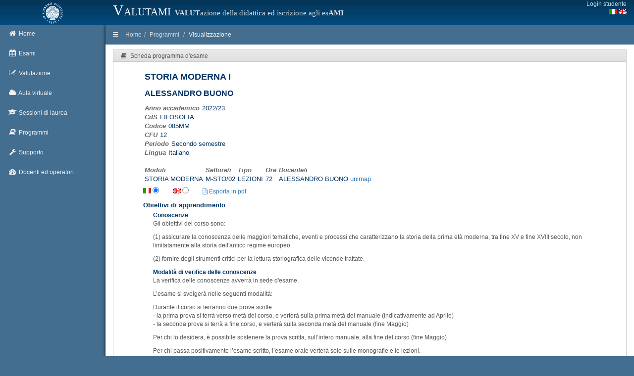

--- FILE ---
content_type: text/html; charset=UTF-8
request_url: https://esami.unipi.it/programma.php?c=55292&aa=2022&cid=349&did=3
body_size: 9469
content:
<!DOCTYPE html>
<html lang="en">
	<head>
		<meta charset="utf-8">
		<title>Universit&agrave; di Pisa - Valutazione della didattica e iscrizione agli esami</title>
		<meta name="description" content="description">
		<meta name="author" content="DevOOPS">
		<meta name="viewport" content="width=device-width, initial-scale=1">
		<link href="plugins/bootstrap/bootstrap.css" rel="stylesheet">
		<link href="plugins/jquery-ui/jquery-ui.min.css" rel="stylesheet">
		<link rel="stylesheet" href="css/font-awesome.min.css">
		<link href='https://fonts.googleapis.com/css?family=Righteous' rel='stylesheet' type='text/css'>
		<link href="plugins/select2/select2.css" rel="stylesheet">
		<link href="css/style_v1.css" rel="stylesheet">
		<link rel="stylesheet" href="../css_common/programmi.css" type="text/css" media="screen" />
		<!-- HTML5 shim and Respond.js IE8 support of HTML5 elements and media queries -->
		<!--[if lt IE 9]>
				<script src="http://getbootstrap.com/docs-assets/js/html5shiv.js"></script>
				<script src="http://getbootstrap.com/docs-assets/js/respond.min.js"></script>
		<![endif]-->
		
		
 		<link href="unipicss/unipi.css" rel="stylesheet">
	</head><body>
<header class="navbar">
	<div class="container-fluid expanded-panel">
		<div class="row top-panel">
			<div id="logo" class="col-sm-2 hidden-xs">
				<a href="http://www.unipi.it">
					<img src="unipiimages/cherubino_white77.gif" width="45" alt="Logo unipi">
				</a>
			</div>
			<div class="col-xs-6 unipi-header">
				Valutami <span class="unipi-subheader hidden-sm hidden-xs"><b>VALUT</b>azione della didattica ed iscrizione agli es<b>AMI</b></span>
			</div>
			<div class="col-xs-4">
				<div class="top-panel-right pull-right login-box">
<a style="float: right;" href="/auth/session.php">Login studente</a><br>
					<span style="float: right;">				
						<a href="setlang.php?lang=it"><i class="fa"><img src="unipiimages/ita.gif" alt="Versione in italiano"></i></a>
						<a href="setlang.php?lang=en"><i class="fa"><img src="unipiimages/uk.gif" alt="English version"></i></a>
					</span>
				</div>
			</div>
		</div> 
	</div>  
</header>
<div id="main" class="container-fluid shortmain"> 
	<div class="row">
		<div id="sidebar-left" class="col-xs-2 col-sm-2">
			<ul class="nav main-menu">
				<li>
					<a href="index.php">
						<i class="fa fa-home"></i>
						<span class="hidden-xs">Home</span>
					</a>
				</li>
				
				<li class="dropdown">
					<a href="#" class="dropdown-toggle" id="menuEsami">
						<i class="fa fa-calendar"></i>
						<span class="hidden-xs">Esami</span>
					</a>
					<ul class="dropdown-menu" aria-labelledby="menuEsami">
						<li><a id="menuNuovaIscrizione" href="elencoappelli.php">Nuova iscrizione</a></li>
						<li><a id="menuArchivioIscrizioni" href="archivioiscrizioni.php">Archivio iscrizioni</a></li>
						<li><a id="menuCalendarioCds" href="calendariodipcds.php">Calendario CdS</a></li>
						<li><a id="menuCalendario" href="calendario.php">Calendario sessioni</a></li>
					</ul>
				</li>
				
				<li class="dropdown" >
					<a href="#" class="dropdown-toggle" id="menuValutazione">
						<i class="fa fa-pencil-square-o"></i>
						<span class="hidden-xs">Valutazione</span>
					</a>
					<ul class="dropdown-menu" aria-labelledby="menuValutazione">
						<li><a id="menuNuovoQuestionario"  href="elencoquestionari.php">Valuta un corso</a></li>
						<li><a id="menuArchivioCompilazioni"  href="archiviocompilazioni.php">Questionari compilati</a></li>
						<li><a id="menuNuovoQuestionarioOrganizzazione"  href="surveyorg.php">Organizzazione e servizi</a></li>
						<li><a id="menuEsitoValutazione"  href="esitoValInsegnamenti.php">Report</a></li>
					</ul>
				</li>

				<li class="dropdown" >
					<a href="#" class="dropdown-toggle" id="menuTD">
						<i class="fa fa-cloud"></i>
						<span class="hidden-xs">Aula virtuale</span>
					</a>
					<ul class="dropdown-menu" aria-labelledby="menuTD">
						<li><a id="menuTDRicerca"  href="td.php">Ricerca</a></li>
						<!-- <li><a id="menuTDCds"  href="#">Elenco per cds</a></li> -->
					</ul>
				</li>

				<li class="dropdown" >
					<a href="#" class="dropdown-toggle" id="menuLauree">
						<i class="fa fa-graduation-cap"></i>
						<span class="hidden-xs">Sessioni di laurea</span>
					</a>
					<ul class="dropdown-menu" aria-labelledby="menuLauree">
						<li><a id="menuLaureeRicerca"  href="lauree.php">Ricerca</a></li>
					</ul>
				</li>


				<li class="dropdown" >
					<a href="#" class="dropdown-toggle" id="menuProgrammi">
						<i class="fa fa-book"></i>
						<span class="hidden-xs">Programmi</span>
					</a>
					<ul class="dropdown-menu" aria-labelledby="menuProgrammi">
						<li><a id="menuProgrammiRicerca"  href="programmi_ricerca.php">Ricerca</a></li>
						<li><a id="menuProgrammiRicerca"  href="programmi_ricerca_testo.php">Ricerca nel testo</a></li>
						<li><a id="menuProgrammiCds"  href="programmi_insegnamenti.php">Elenco per cds</a></li>
					</ul>
				</li>

				
				<li class="dropdown">
					<a href="#" class="dropdown-toggle" id="menuHelp">
						<i class="fa fa-wrench"></i>
						<span class="hidden-xs">Supporto</span>
					</a>
					<ul class="dropdown-menu" aria-labelledby="menuHelp">
						<li><a id="menuFaq" href="faq.php">FAQ</a></li>
						<li><a id="menuAss" href="assistenza.php">Assistenza</a></li>
						<li><a id="menuPrivacy" href="privacy.php">Privacy</a></li>
					</ul>
				</li>
				
				<li>
					<a href="/backoffice" >
						<i class="fa fa-dashboard"></i>
						<span class="hidden-xs">Docenti ed operatori</span>
					</a>
				</li>
			</ul>
		</div>
	
		<div id="content" class="col-xs-12 col-sm-10"><div class="row">
	<div id="breadcrumb" class="col-xs-12">
		<a href="#" class="show-sidebar">
			<i class="fa fa-bars"></i>
		</a>
		<ol class="breadcrumb pull-left hidden-xs">
			<li><a href="index.php">Home</a></li><li><a href="programmi_insegnamenti.php?aa=2022&cid=349&did=3">Programmi</a></li>
<li><a href="">Visualizzazione</a></li>
	</ol>
	</div>
</div>
<div class="row" id="insegnamenti">
	<div id="dati_studente"></div>
	<div class="col-xs-12">
		<div class="box">
			<div class="box-header">
				<div class="box-name">
					<i class="fa fa-book"></i>
					<span>Scheda programma d'esame</span>
				</div>
				<div class="no-move"></div>
			</div>
			<div class="box-content" style="overflow-y:hidden; overflow:auto;  width:100%">
				
				<div style="margin-left:45px">
					<div style="width:100%"><div class="div-table table-intestazione-programma">
<div class="div-table-row">
<div class="div-table-cell titolatura-insegnamento-programma">STORIA MODERNA I</div>
</div>
<div class="div-table-row">
<div class="div-table-cell titolare-insegnamento-programma">ALESSANDRO BUONO</div>
</div>

								<div class="row">
									<div class="col-md-6">
										<span class="label-programma">Anno accademico</span><span class="value-programma">2022/23</span><br />
										<span class="label-programma">CdS</span><span class="value-programma">FILOSOFIA</span><br />
										<span class="label-programma">Codice</span><span class="value-programma">085MM</span><br />
										<span class="label-programma">CFU</span><span class="value-programma">12</span><br />
										<span class="label-programma">Periodo</span><span class="value-programma">Secondo semestre</span><br /><span class="label-programma">Lingua</span><span class="value-programma">Italiano</span></div>
<div class="col-md-6"></div></div><div><br><table class='nomargin'><tr><td class='label-programma'>Moduli</td><td class='label-programma'>Settore/i</td><td class='label-programma'>Tipo</td><td class='label-programma'>Ore</td><td class='label-programma'>Docente/i</td></tr>
<TR><TD class='value-programma'>STORIA MODERNA</TD><TD class='value-programma'>M-STO/02</TD><TD class='value-programma'>LEZIONI</TD><TD class='value-programma'>72</TD><TD class='value-programma' ><table class='nomargin'><tr><td class='value-programma'>ALESSANDRO BUONO <a href='http://unimap.unipi.it/cercapersone/dettaglio.php?ri=133718' target='_blank'>unimap</a></td></tr></table></TD></TR>
</table></div>

</div>
<div style="display: inline-block;"><span class="prog-flags"><img style="vertical-align:baseline;" src="../backoffice/images/ita.gif"> <input type="radio" name="language" value="it" checked></span><span class="prog-flags"><img style="vertical-align:baseline;" src="../backoffice/images/uk.gif" > <input type="radio" name="language" value="en" ></span><span class="prog-flags" style="vertical-align:baseline;"><a id="pdfProgramma" href="pdfProgCorsoStu.php?language=it&c=55292" target="_blank"><i class="fa fa-file-pdf-o"></i> Esporta in pdf</a></span></div><div class="prog_it" >
<div class="titolo-elemento-programma">Obiettivi di apprendimento</div>
<span class="contenuto_programma"></span>
</div>
<div class="prog_en" >
<div class="titolo-elemento-programma">Learning outcomes</div>
<span class="contenuto_programma"></span>
</div>
<div class="prog_it sub-item-programma">
<div class="titolatura-insegnamento-programma sub-title-insegnamento-programma">Conoscenze</div>
<span class="contenuto_programma"><p>Gli obiettivi del corso sono:</p>
<p>(1) assicurare la conoscenza delle maggiori tematiche, eventi e processi che caratterizzano la storia della prima et&agrave; moderna, tra fine XV e fine XVIII secolo,&nbsp;non limitatamente alla storia dell'antico regime europeo.</p>
<p>(2) fornire degli strumenti critici per la lettura storiografica delle vicende trattate.</p></span>
</div>
<div class="prog_en sub-item-programma">
<div class="titolatura-insegnamento-programma sub-title-insegnamento-programma">Knowledge</div>
<span class="contenuto_programma"><p>The objectives of the course are:</p>
<p>(1) to ensure knowledge of the major themes, events and processes that characterize early modern history, between the end of the fifteenth and the end of the eighteenth centuries.</p>
<p>(2) provide critical tools for the historiographical reading of the events.</p></span>
</div>
<div class="prog_it sub-item-programma">
<div class="titolatura-insegnamento-programma sub-title-insegnamento-programma">Modalit&agrave; di verifica delle conoscenze</div>
<span class="contenuto_programma"><p>La verifica delle conoscenze avverr&agrave; in sede d'esame.</p>
<p>L&rsquo;esame si svolger&agrave; nelle seguenti modalit&agrave;:</p>
<p>Durante il corso si terranno due prove scritte: <br />- la prima prova si terr&agrave; verso&nbsp;met&agrave; del corso, e verter&agrave; sulla prima met&agrave; del manuale (indicativamente ad Aprile)<br />- la seconda prova si terr&agrave; a fine corso, e verter&agrave; sulla seconda met&agrave; del manuale (fine Maggio)</p>
<p>Per chi lo desidera, &egrave; possibile sostenere la prova scritta, sull&rsquo;intero manuale, alla fine del corso (fine Maggio)</p>
<p>Per chi passa positivamente l&rsquo;esame scritto, l&rsquo;esame orale verter&agrave; solo sulle monografie e le lezioni.</p>
<p>Chi non passa o non fa l&rsquo;esame scritto porter&agrave; l&rsquo;intero programma all&rsquo;esame orale (a partire dagli appelli di Giugno-Luglio)</p>
<p>&nbsp;</p></span>
</div>
<div class="prog_en sub-item-programma">
<div class="titolatura-insegnamento-programma sub-title-insegnamento-programma">Assessment criteria of knowledge</div>
<span class="contenuto_programma"><p>The assessment of knowledge will take place during the exam.</p>
<p>&nbsp;</p>
<p>The examination will be conducted as follows:</p>
<p>Two written tests will be held during the course: <br />- the first test will be held halfway through the course, and will focus on the first half of the handbook&nbsp;(approximately in April)<br />- the second test will be held at the end of the course, and will focus on the second half of the handbook&nbsp;(around the end of May)</p>
<p>For those who wish, it is possible to take the written test, on the entire handbook, at the end of the course (towards the end of May)</p>
<p>For those who pass the written exam successfully, the oral exam will focus on the monographs and lectures only.</p>
<p>Those who do not pass or do not take the written exam will take the entire syllabus in the oral exam (starting from the June-July session)</p></span>
</div>
<div class="prog_it sub-item-programma">
<div class="titolatura-insegnamento-programma sub-title-insegnamento-programma">Capacit&agrave;</div>
<span class="contenuto_programma"><p>Il corso si propone di offrire agli studenti e alle studentesse strumenti al fine di:</p>
<p>(1) acquisire una conoscenza delle principali tematiche riguardanti la storia&nbsp;della prima et&agrave; moderna.</p>
<p>(2) sviluppare una capacit&agrave; di lettura critica degli avvenimenti e dei processi storici.</p></span>
</div>
<div class="prog_en sub-item-programma">
<div class="titolatura-insegnamento-programma sub-title-insegnamento-programma">Skills</div>
<span class="contenuto_programma"><p>The course aims to offer students tools in order to:</p>
<p>(1) acquire an understanding of the main issues concerning early modern history.</p>
<p>(2) develop a capacity for critical reading of historical events and processes.</p></span>
</div>
<div class="prog_it sub-item-programma">
<div class="titolatura-insegnamento-programma sub-title-insegnamento-programma">Modalit&agrave; di verifica delle capacit&agrave;</div>
<span class="contenuto_programma"><p>Gli studenti e le studentesse dovranno dimostrare di aver acquisito una conoscenza non meramente evenemenziale delle principali tematiche della storia&nbsp;della prima et&agrave; moderna.</p>
<p>Inoltre, dovranno analizzare in modo critico le monografie proposte dal docente, sapendone individuare gli snodi argomentativi.</p></span>
</div>
<div class="prog_en sub-item-programma">
<div class="titolatura-insegnamento-programma sub-title-insegnamento-programma">Assessment criteria of skills</div>
<span class="contenuto_programma"><p>Students will have to demonstrate that they have acquired a not merely factual knowledge of the main themes of early modern history.</p>
<p>Moreover, they will have to critically analyze the monographs proposed by the teacher, knowing how to identify their key arguments.</p></span>
</div>
<div class="prog_it sub-item-programma">
<div class="titolatura-insegnamento-programma sub-title-insegnamento-programma">Comportamenti</div>
<span class="contenuto_programma"><p>La finalit&agrave; del corso &egrave; quella di permettere agli studenti e alle studentesse di acquisire una capacit&agrave; di lettura critica degli avvenimenti, dei problemi e dei processi storici utile all&rsquo;analisi del presente.</p></span>
</div>
<div class="prog_en sub-item-programma">
<div class="titolatura-insegnamento-programma sub-title-insegnamento-programma">Behaviors</div>
<span class="contenuto_programma"><p>The aim of the course is to allow students to acquire a capacity for critical reading of events, problems and historical processes useful for the analysis of the present.</p></span>
</div>
<div class="prog_it sub-item-programma">
<div class="titolatura-insegnamento-programma sub-title-insegnamento-programma">Modalit&agrave; di verifica dei comportamenti</div>
<span class="contenuto_programma"><p>Durante le lezioni, sar&agrave;&nbsp;valutata la partecipazione attiva degli studenti e delle studentesse.</p></span>
</div>
<div class="prog_en sub-item-programma">
<div class="titolatura-insegnamento-programma sub-title-insegnamento-programma">Assessment criteria of behaviors</div>
<span class="contenuto_programma"><p>During the lessons, the active participation of students will be evaluated.</p></span>
</div>
<div class="prog_it" >
<div class="titolo-elemento-programma">Prerequisiti (conoscenze iniziali)</div>
<span class="contenuto_programma"><p>Il corso &egrave; rivolto a tutti gli studenti e a tutte le studentesse, e non richiede prerequisiti particolari.</p></span>
</div>
<div class="prog_en" >
<div class="titolo-elemento-programma">Prerequisites</div>
<span class="contenuto_programma"><p>The course is aimed at all students, and does not require any particular prerequisites.</p></span>
</div>
<div class="prog_it" >
<div class="titolo-elemento-programma">Indicazioni metodologiche</div>
<span class="contenuto_programma"><p>Il corso sar&agrave; svolto principalmente mediante lezioni frontali, nelle quali verranno utilizzate delle slides che saranno poi fornite agli studenti e alle studentesse.</p>
<p>Sono previste lezioni e seminari di docenti esterni.</p></span>
</div>
<div class="prog_en" >
<div class="titolo-elemento-programma">Teaching methods</div>
<span class="contenuto_programma"><p>The course will be carried out mainly through lectures, in which slides will be used which will then be provided to students.</p>
<p>Lectures and seminars by external lecturers are planned.</p></span>
</div>
<div class="prog_it" >
<div class="titolo-elemento-programma">Programma (contenuti dell'insegnamento)</div>
<span class="contenuto_programma"><p>Il corso si articoler&agrave; in tre parti:</p>
<p>1. Nelle prime lezioni saranno affrontate le questioni storiografiche generali relative a:</p>
<ul>
<li>il concetto di &ldquo;moderno&rdquo; e di &ldquo;modernit&agrave;&rdquo;</li>
<li>la periodizzazione della storia moderna e le critiche alla periodizzazione tradizionale</li>
<li>le concezioni della storia tra medioevo e prima et&agrave; moderna</li>
<li>le fonti per lo studio della storia moderna e la loro interpretazione critica</li>
</ul>
<p>2. Nella seconda parte del corso ci si concentrer&agrave; sui principali temi della storia europea, con l&rsquo;obiettivo di decostruire le interpretazioni positivistiche e nazionalistiche che hanno caratterizzato il paradigma della &ldquo;modernit&agrave;&rdquo; e restituire una storia dell&rsquo;antico regime europeo &ldquo;iuxta propria principia&rdquo;, attenta alle continuit&agrave; tra et&agrave; medievale ed et&agrave; premoderna.&nbsp;</p>
<p>In particolare, ci si concentrer&agrave; sulle seguenti tematiche:</p>
<ul>
<li>Dalla &ldquo;Res Publica Christiana&rdquo; all&rsquo;et&agrave; della confessionalizzazione: la storia della Chiesa alla fine del medioevo; la Riforma e la Controriforma; l&rsquo;Europa nel Secolo di Ferro</li>
<li>La storia costituzionale e la storia delle istituzioni politiche: dal paradigma dello &ldquo;stato moderno&rdquo; a quello dello &ldquo;stato giurisdizionale&rdquo; e della &ldquo;costituzione cetual-corporativa&rdquo;</li>
<li>La societ&agrave; dei corpi e il modello patriarcale di legittimazione del potere: la letteratura &ldquo;oeconomica&rdquo;; la crisi della societ&agrave; dei corpi e il giusnaturalismo</li>
<li>La storia economica, demografica ed ambientale: storia del clima; storia delle epidemie; storia dell&rsquo;agricoltura; storia economica dal paradigma della &ldquo;rivoluzione industriale e dell'ascesa dell&rsquo;occidente&rdquo;, a quello alla &ldquo;grande divergenza&rdquo;</li>
<li>Scienza e saperi nell&rsquo;et&agrave; moderna: la &ldquo;Rivoluzione scientifica&rdquo; e la storia della scienza; la storia della comunicazione, della stampa e dell&rsquo;editoria</li>
<li>La crisi dell&rsquo;antico regime: dall&rsquo;illuminismo all&rsquo;et&agrave; delle Rivoluzioni atlantiche</li>
</ul>
<p>3. Nella terza parte del corso ci si concentrer&agrave; sulla storia imperiale e la storia globale della prima et&agrave; moderna.&nbsp;L&rsquo;obiettivo di questa parte &egrave; riportare la storia dell&rsquo;Europa all&rsquo;interno della storia del mondo nell&rsquo;et&agrave; della cosiddetta &ldquo;prima mondializzazione&rdquo;, connettendola ai processi globali in atto tra XIII e XVIII secolo. Le tematiche trattate saranno:</p>
<ul>
<li>Le relazioni globali ed il mondo multipolare tra XIII e XVI secolo</li>
<li>Contatti interculturali, violenza e legittimazione delle conquiste</li>
<li>Gli imperi iberici</li>
<li>Gli imperi britannico, francese e olandese</li>
<li>L&rsquo;Asia nella prima et&agrave; moderna</li>
</ul></span>
</div>
<div class="prog_en" >
<div class="titolo-elemento-programma">Syllabus</div>
<span class="contenuto_programma"><p>The course will be divided into three parts:</p>
<p>1. In the first lessons, we will focus on the general historiographical issues related to:</p>
<ul>
<li>the concept of "modern" and "modernity"</li>
<li>the periodization of early modern history</li>
<li>the ideas of history between the Middle Ages and the early modern age</li>
<li>the sources for the study of early modern history and their critical interpretation</li>
</ul>
<p>2. In the second part, we will focus on the main themes of European early modern history, to deconstruct the positivistic and nationalistic interpretations that characterized the paradigm of "modernity", with particular attention to the continuity between the medieval and pre-modern ages.</p>
<p>In particular, we will focus on the following issues:</p>
<ul>
<li>From "Res Publica Christiana" to the age of confessionalization: the history of the Church at the end of the Middle Ages; the Reformation and the Counter-Reformation; Europe in the Iron Age</li>
<li>The constitutional history and the history of political institutions: from the paradigm of the "modern state" to that of the "jurisdictional state"</li>
<li>The society of corporate bodies and the patriarchal model of legitimizing power: the &ldquo;oeconomic&rdquo; literature; the crisis of the society of corporate bodies</li>
<li>Economic, demographic and environmental history: the history of the climate; the history of epidemics; the history of agriculture; the economic history from the paradigm of the "industrial revolution" and the "rise of the West" to that of the "great divergence"</li>
<li>Science and knowledge in the modern age: the "Scientific Revolution" and the history of science; the history of communication, printing, and publishing</li>
<li>The crisis of the old regime: from the Enlightenment to the age of the Atlantic Revolutions</li>
</ul>
<p>3. In the third part of the course, we will focus on imperial history and global history.</p>
<p>The objective of this part is to insert Europen history into the history of the world in the age of the so-called "first globalization", connecting it to the global processes taking place between the thirteenth and eighteenth centuries. The topics covered will be:</p>
<ul>
<li>Global relations and the multipolar world between the 13th and 16th centuries</li>
<li>Intercultural contacts, violence and legitimization of conquests</li>
<li>The Iberian empires</li>
<li>The British and French Empires</li>
<li>Asia in the early modern age</li>
</ul></span>
</div>
<div class="prog_it" >
<div class="titolo-elemento-programma">Bibliografia e materiale didattico</div>
<span class="contenuto_programma"><p><strong>Per la parte generale, gli studenti e le studentesse FREQUENTANTI, oltre agli <span style="text-decoration: underline;">appunti del corso</span>, dovranno studiare il seguente manuale:</strong></p>
<p>&nbsp;</p>
<p>CAPRA C., Storia moderna (1492-1848), Le Monnier Universit&agrave;&nbsp;[N.B. tutte le edizioni a partire dal 2015&nbsp;sono accettate]</p>
<p><span style="text-decoration: underline;">N.B. LIMITATAMENTE ai capitoli&nbsp;da "Monarchie e imperi tra XV e XVI secolo"&nbsp;a&nbsp;"La Francia e l&rsquo;Europa nell&rsquo;et&agrave; napoleonica" inclusi</span></p>
<p>&nbsp;</p>
<p><strong>In aggiunta,</strong></p>
<ul>
<li><strong>chi porta il programma da 12 CFU deve</strong><strong> studiare <span style="text-decoration: underline;">DUE&nbsp;testi a scelta</span> tra i seguenti:</strong></li>
<li><strong>chi porta il programma da 9 CFU deve studiare <span style="text-decoration: underline;">UN testo a scelta</span> tra i seguenti:</strong></li>
</ul>
<p>&nbsp;</p>
<p><em>Storia delle istituzioni e della giustizia</em></p>
<p>1) FIORAVANTI M. (a cura di), Lo Stato moderno in Europa. Istituzioni e diritto, Laterza, 2016</p>
<p>2) BELLABARBA M., La giustizia nell'Italia moderna: XVI-XVIII secolo, Laterza, 2008</p>
<p>3) BRAMBILLA E., La giustizia intollerante. Inquisizione e tribunali confessionali in Europa (secoli IV-XVIII), Carocci, 2015</p>
<p>4) CERUTTI S., Giustizia sommaria. Pratiche e ideali di giustizia in una societ&agrave; di ancien r&eacute;gime. Torino, XVIII secolo, Feltrinelli, 2003</p>
<p><em>Storia della riforma e della controriforma</em></p>
<p>5) FELICI L., La riforma protestante nell&rsquo;Europa del Cinquecento, Carocci, 2016&nbsp;</p>
<p>6) PO-CHIA HSIA R., La Controriforma. Il mondo del rinnovamento cattolico (1540-1770), il Mulino, 2009<strong>&nbsp;</strong></p>
<p><em>Storia della cultura materiale, storia economica, famiglia, demografia</em></p>
<p>5) CIPOLLA C.M., Storia economica dell'Europa pre-industriale, Il Mulino, 2016</p>
<p>6) SARTI R., Vita di casa. Abitare, mangiare, vestire nell'Europa moderna, Laterza, 2011</p>
<p>7) LOMBARDI D., Storia del matrimonio dal Medioevo a oggi, il Mulino, 2008</p>
<p>8) ALFANI G., Il grand tour dei cavalieri dell'Apocalisse. L'Italia del lungo Cinquecento (1494-1629), Marsilio, 2010</p>
<p>9) LIVI BACCI M., Conquista. La distruzione degli indios americani, il Mulino, 2009</p>
<p><em>Storia militare</em></p>
<p>10) PARKER G., La rivoluzione militare: Le innovazioni militari e il sorgere dell'Occidente, il Mulino, 2014<strong>&nbsp;</strong></p>
<p><em>Storia delle idee</em></p>
<p>11) FRIGO D., Il padre di famiglia. Governo della casa e governo civile nella tradizione dell'economia tra Cinque e Seicento, Bulzoni, 1985&nbsp;</p>
<p>12) MACPHERSON C.B., Libert&agrave; e propriet&agrave; alle origini del pensiero borghese. La teoria dell'individualismo possessivo da Hobbes a Locke, A. Mondadori, 1982</p>
<p>13) TORTAROLO E., L'Illuminismo: ragioni e dubbi della modernit&agrave;, Carocci, 2020</p>
<p><em>Storia imperiale</em></p>
<p>14) MORELLI F., Il mondo atlantico. Una storia senza confini (secoli XV-XIX), Carocci, 2013&nbsp;</p>
<p>15) PAGDEN A., Signori del Mondo. Ideologie dell'impero in Spagna, Gran Bretagna e Francia, il Mulino, 2008</p>
<p>16) ELLIOTT J.H., Imperi dell'Atlantico : America britannica e America spagnola, 1492-1830, Einaudi, 2017</p></span>
</div>
<div class="prog_en" >
<div class="titolo-elemento-programma">Bibliography</div>
<span class="contenuto_programma"><p><strong>For the general part, ATTENDING&nbsp;students, in addition to the <span style="text-decoration: underline;">course notes</span>, will have to study the following texts:</strong></p>
<p>&nbsp;</p>
<p>CAPRA C., Storia moderna (1492-1848), Le Monnier Universit&agrave; [N.B. all editions all editions starting from 2015&nbsp;are accepted]</p>
<p><span style="text-decoration: underline;">N.B.: ONLY chapters "Monarchie e imperi tra XV e XVI secolo" to&nbsp;"La Francia e l&rsquo;Europa nell&rsquo;et&agrave; napoleonica" included</span></p>
<p>&nbsp;</p>
<p><strong>In addition </strong></p>
<ul>
<li><strong>for 12 cfu exam&nbsp;<span style="text-decoration: underline;">TWO&nbsp;texts chosen from the following</span>:</strong></li>
<li><strong>for 9 CFU exam <span style="text-decoration: underline;">ONE text chosen from the following</span>:</strong></li>
</ul>
<p>1) FIORAVANTI M. (a cura di), Lo Stato moderno in Europa. Istituzioni e diritto, Laterza, 2016</p>
<p>2) BELLABARBA M., La giustizia nell'Italia moderna: XVI-XVIII secolo, Laterza, 2008</p>
<p>3) BRAMBILLA E., La giustizia intollerante. Inquisizione e tribunali confessionali in Europa (secoli IV-XVIII), Carocci, 2015</p>
<p>4) CERUTTI S., Giustizia sommaria. Pratiche e ideali di giustizia in una societ&agrave; di ancien r&eacute;gime. Torino, XVIII secolo, Feltrinelli, 2003</p>
<p>5) FELICI L., La riforma protestante nell&rsquo;Europa del Cinquecento, Carocci, 2016&nbsp;</p>
<p>6) PO-CHIA HSIA R., La Controriforma. Il mondo del rinnovamento cattolico (1540-1770), il Mulino, 2009<strong>&nbsp;</strong></p>
<p>5) CIPOLLA C.M., Storia economica dell'Europa pre-industriale, Il Mulino, 2016</p>
<p>6) SARTI R., Vita di casa. Abitare, mangiare, vestire nell'Europa moderna, Laterza, 2011</p>
<p>7) LOMBARDI D., Storia del matrimonio dal Medioevo a oggi, il Mulino, 2008</p>
<p>8) ALFANI G., Il grand tour dei cavalieri dell'Apocalisse. L'Italia del lungo Cinquecento (1494-1629), Marsilio, 2010</p>
<p>9) LIVI BACCI M., Conquista. La distruzione degli indios americani, il Mulino, 2009</p>
<p>10) PARKER G., La rivoluzione militare: Le innovazioni militari e il sorgere dell'Occidente, il Mulino, 2014<strong>&nbsp;</strong></p>
<p>11) FRIGO D., Il padre di famiglia. Governo della casa e governo civile nella tradizione dell'economia tra Cinque e Seicento, Bulzoni, 1985&nbsp;</p>
<p>12) MACPHERSON C.B., Libert&agrave; e propriet&agrave; alle origini del pensiero borghese. La teoria dell'individualismo possessivo da Hobbes a Locke, A. Mondadori, 1982</p>
<p>13) TORTAROLO E., L'Illuminismo: ragioni e dubbi della modernit&agrave;, Carocci, 2020</p>
<p>14) MORELLI F., Il mondo atlantico. Una storia senza confini (secoli XV-XIX), Carocci, 2013&nbsp;</p>
<p>15) PAGDEN A., Signori del Mondo. Ideologie dell'impero in Spagna, Gran Bretagna e Francia, il Mulino, 2008</p>
<p>16) ELLIOTT J.H., Imperi dell'Atlantico : America britannica e America spagnola, 1492-1830, Einaudi, 2017</p></span>
</div>
<div class="prog_it" >
<div class="titolo-elemento-programma">Indicazioni per non frequentanti</div>
<span class="contenuto_programma"><p><strong>Oltre al programma per i frequentanti, gli studenti NON FREQUENTANTI dovranno studiare il manuale:</strong></p>
<p>BELLABARBA&nbsp;M., LAVENIA&nbsp;V. (a cura di),&nbsp;Introduzione alla storia moderna, Il Mulino, 2018 (o edizioni pi&ugrave; recenti)</p>
<p><span style="text-decoration: underline;">limitatamente alla "PARTE PRIMA. LE QUESTIONI"</span></p>
<p><strong>e la monografia:</strong></p>
<p>PARKER Ch., Relazioni globali nell'et&agrave; moderna, 1400-1800, il Mulino, 2012&nbsp;</p>
<p>&nbsp;</p></span>
</div>
<div class="prog_en" >
<div class="titolo-elemento-programma">Non-attending students info</div>
<span class="contenuto_programma"><p><strong>Non-attending students, in addition to the program for attending students, must study the following handbook:</strong></p>
<p>BELLABARBA&nbsp;M., LAVENIA&nbsp;V. (a cura di),&nbsp;Introduzione alla storia moderna, Il Mulino, 2018</p>
<p><span style="text-decoration: underline;">only "PARTE PRIMA. LE QUESTIONI"</span></p>
<p><strong>and also:</strong>&nbsp;</p>
<p>PARKER Ch., Global Interactions in the Early Modern Age, 1400&ndash;1800, Cambridge University Press, 2010&nbsp;</p></span>
</div>
<div class="prog_it" >
<div class="titolo-elemento-programma">Modalit&agrave; d'esame</div>
<span class="contenuto_programma"><p>L&rsquo;esame prevede una prova scritta facoltativa e una prova orale.</p></span>
</div>
<div class="prog_en" >
<div class="titolo-elemento-programma">Assessment methods</div>
<span class="contenuto_programma"><p>The exam includes an oral and a written test.</p></span>
</div>
<div class="prog_it" >
<div class="titolo-elemento-programma">Note</div>
<span class="contenuto_programma"><p>Il corso si terr&agrave; nel secondo semestre (febbraio - maggio 2023)</p>
<p>&nbsp;</p>
<p>Commissione d'esame</p>
<p>Presidente: A. Buono</p>
<p>Membri: A. Lo Bartolo, E. Morelli</p>
<p>&nbsp;</p>
<p>Presidente supplente: M. Giuli</p>
<p>Membri: J. Pessina, E. Baccini</p></span>
</div>
<div class="prog_en" >
<div class="titolo-elemento-programma">Notes</div>
<span class="contenuto_programma"><p>The course will be held in the second semester (February - May 2023)</p>
<p>Students wishing to take the exam by studying a bibliography in English are requested to contact&nbsp;me</p>
<p>&nbsp;</p>
<p>Examination&nbsp;board:</p>
<p>Chair: A. Buono</p>
<p>Members: A. Lo Bartolo, E. Morelli</p>
<p>&nbsp;</p>
<p>Deputy Chair: M. Giuli</p>
<p>Members: J. Pessina, E. Baccini</p></span>
</div>
<div style="float:right; font-style:italic;">Ultimo aggiornamento 21/02/2023 13:57</div>
				</div>

			</div>
		</div>
	</div>
</div>
		
		</div> <!-- content -->
	</div> <!-- row -->
</div> <!-- main -->


<div class="container-fluid"> 
	<div class="row" id="unipiFooter">
		<div class="col-md-5 col-md-offset-2 text-center hidden-xs"><br>
			&copy; <a class="linkFooter" href="http://www.unipi.it">Universit&agrave; di Pisa</a> 2013-2026<br>
			<a class="linkFooter" href="privacy.php">Trattamento dei dati - Privacy policy</a>		
		</div>
		<div class="col-md-5 text-center hidden-xs"><br>
			Sistema Informatico di Ateneo<br>
		</div>
	</div>
</div>

<!-- jQuery (necessary for Bootstrap's JavaScript plugins) -->
<!--<script src="http://code.jquery.com/jquery.js"></script>-->
<script src="plugins/jquery/jquery.min.js"></script>
<script src="plugins/jquery-ui/jquery-ui.min.js"></script>
<!-- Include all compiled plugins (below), or include individual files as needed -->
<script src="plugins/bootstrap/bootstrap.min.js"></script>
<!-- 
<script src="plugins/justified-gallery/jquery.justifiedGallery.min.js"></script> 
<script src="plugins/tinymce/tinymce.min.js"></script>
<script src="plugins/tinymce/jquery.tinymce.min.js"></script>
-->
<!-- All functions for this theme + document.ready processing -->
<script src="js/devoops.js?20161006"></script>
<script src="unipijs/unipi.js?2020031501"></script>
<script src="unipijs/dm.js"></script>
<!-- Embedding in outer iframe -->
<script>
	function adjustParentHeight() {
		var elem = document.getElementById('insegnamenti');
		if(elem != null) {
			var windowHeight = elem.offsetHeight;
			parent.postMessage({ message: windowHeight, action: 'adjustHeight' }, "*");
		}
	}
	window.onload = adjustParentHeight;
	window.addEventListener('resize', adjustParentHeight);
</script>
</body>
</html>
<script>
	$(document).ready(function () {
		$(".prog_en").hide();


		$('input[type=radio][name=language]').change(function () {
			link = $("#pdfProgramma").attr("href");
			switch (this.value) {
				case 'it':
					$(".prog_it").show();
					$(".prog_en").hide();
					link = link.replace("language=en", "language=it");
					break;
				case 'en':
					$(".prog_it").hide();
					$(".prog_en").show();
					link = link.replace("language=it", "language=en");
					break;
				default:
			}
			$("#pdfProgramma").attr("href", link);
		});


		$('input[type=radio]:checked').trigger("change");

	});
</script>